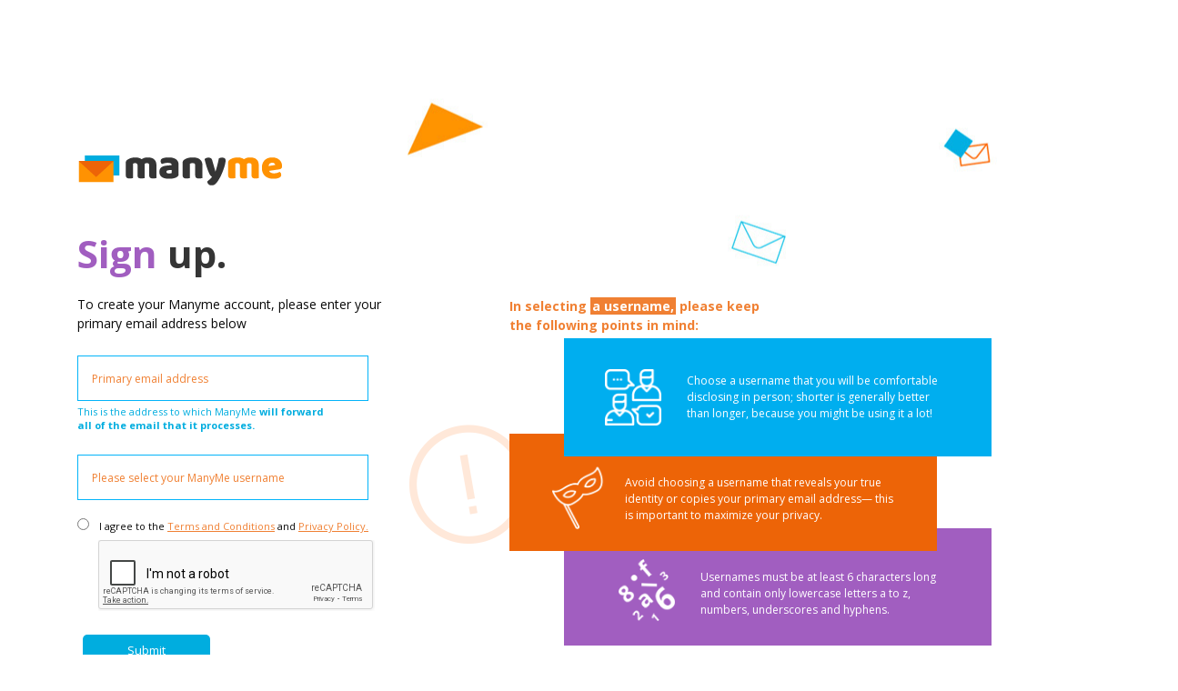

--- FILE ---
content_type: text/html; charset=utf-8
request_url: https://secure.manyme.com/signup/
body_size: 7320
content:
<!DOCTYPE html>
<html lang="en">
<head>

    
    <script>(function(w,d,s,l,i){w[l]=w[l]||[];w[l].push({'gtm.start':
    new Date().getTime(),event:'gtm.js'});var f=d.getElementsByTagName(s)[0],
    j=d.createElement(s),dl=l!='dataLayer'?'&l='+l:'';j.async=true;j.src=
    'https://www.googletagmanager.com/gtm.js?id='+i+dl;f.parentNode.insertBefore(j,f);
    })(window,document,'script','dataLayer','GTM-TBH7B9N');</script>
    

    <meta charset="UTF-8">
    <meta name="viewport" content="width=device-width, initial-scale=1.0">
    <meta http-equiv="X-UA-Compatible" content="ie=edge">
    <title>Sign Up For ManyMe</title>
    <link rel="stylesheet" href="https://maxcdn.bootstrapcdn.com/bootstrap/4.3.1/css/bootstrap.min.css">
    <script src="https://ajax.googleapis.com/ajax/libs/jquery/3.4.1/jquery.min.js"></script>
    <script src="https://cdnjs.cloudflare.com/ajax/libs/popper.js/1.14.7/umd/popper.min.js"></script>
    <script src="https://maxcdn.bootstrapcdn.com/bootstrap/4.3.1/js/bootstrap.min.js"></script>
    <link href="https://fonts.googleapis.com/css?family=Open+Sans:300,400,600,700,800&display=swap" rel="stylesheet">
    <link href="/static/css/styles-sign.css?2772c0bb3fcde2d4b43822a3cbd099895bf26b3f3d22ed78988702471a5e62a8" rel="stylesheet" type="text/css">
    <script src='https://www.google.com/recaptcha/api.js' async defer nonce="JHXqRxkpkSaF5hqiH9ai9g=="></script>

</head>
<body>

<noscript><iframe src="https://www.googletagmanager.com/ns.html?id=GTM-TBH7B9N" height="0" width="0" style="display:none;visibility:hidden"></iframe></noscript>



<div class="container-fluid signup" id="content-password">
	<div class="container">
		<div class="row">
			<div class="col-12 logo">
				<img src="/static/images/logo-manyme-dark.png?0be4a6ff28d7f96a54ea77b3b2e4e1724ec503f43c47ddf90937706abd537090" class="img-fluid manyme">
			</div>
			<div class="col-12 col-md-4 content-text">
				<h1 class="title"><span class="purple">Sign </span>up.</h1>
				<p class="mb-0">To create your Manyme account, please
								enter your primary email address below</p>

				<div id="flash-here"></div>

				<form class="form-username"
					  id="reg-form"
					  autocomplete="off"
					  action="/signup/"
					  method="post">

					<input type="email"
						   id="email-id"
						   name="email"
						   value=""
						   placeholder="Primary email address"
						   required> <br>

					<p class="text-blue sub-text">
						This is the address to which ManyMe <b>will forward<br>all of the email that it processes.</b>
					</p>

					<input type="text"
						   id="username-id"
						   name="username"
						   value=""
						   maxlength="32"
						   pattern="^[a-z0-9-_]&#43;$"
						   title="User names should contain only lowercase letters, numbers, underscores, and hyphens"
						   autocomplete="username"
						   autocapitalize="none"
						   placeholder="Please select your ManyMe username"
						   required> <br>

					<div class="content-blue d-md-none d-block">
						<p class="text text-white mb-0">Avoid choosing a user name that gives away your identity.</p>
					</div>

					<div class="content-warning d-md-none d-block">
						<img src="/static/images/warning.png?9c491bfba7bf1b281107b537bd767752d5f11e2b04de837496296ec80282163c" class="img-fluid warning">
						<div class="content-orange">
							<p class="text text-white mb-0 two">Don’t provide any hint to your primary email address.</p>
						</div>
					</div>
					<div class="content-purple d-md-none d-block">
						<p class="text text-white mb-0">Must be at least 6 characters long and contain only lowercase letters, numbers, underscores and hyphens.</p>
					</div>

					

					<label class="checkbox">
						<input type="radio"
							   name="agreeToTerms"
							   required>

						<span>
							I agree to the <a class="text-orange form-link" href="https://s3.amazonaws.com/resources.manyme.com/ManyMe+Terms+of+Service.pdf" target="_blank" title="Download the ManyMe Terms and Conditions (PDF)">Terms and Conditions</a> and <a class="text-orange form-link" href="https://s3.amazonaws.com/resources.manyme.com/ManyMe+Privacy+Policy.pdf" target="_blank" title="Download the ManyMe Privacy Policy (PDF)">Privacy Policy.</a>
						</span>

					</label>

					<input type="hidden"
						   name="US88aHzolgnWlL27W9zdICxkGbrBzGrXeqOy6Q"
						   value="mztj3jeW6SFUE6BjgNAvK/0mOWjHtML&#43;ja4mjpVaZ2k="
						   data-page-on="1769107177000">

					<input type="hidden"
						   id="offset-id"
						   name="offset"
						   value="">

					<input type="hidden"
						   id="lang-id"
						   name="lang"
						   value="">

					<div class="row space-below-sm" id="captcha-block">
						<div class="col space-below-xs">
							<div align="center" class="g-recaptcha" data-sitekey="6LeyHSsUAAAAAAv-Dz7iEww5maTcUEmEqUUnlJX0"></div>
						</div>
					</div>


					<button class="button">
						<div>Submit</div>
					</button>

				</form>
				<p class="sub">Already have an account? <a class="orange line" href="/">Log in</a></p>
				<p class="text-center sub two d-md-none d-block">Need help? Email us at <a class="orange nline" href="mailto:support.2026-01@manyme.com">support.2026-01@manyme.com</a></p>


			</div>
			<div class="col-md-7 offset-md-1 d-none d-md-block">
				<p class="text-orange"><b>In selecting <span class="text-white orange">a username,</span> please
										  keep the following points in mind:</b></p>
				<div class="content-blue">
					<img src="/static/images/dudesUsername.png?3130471cf2f7f8eee02889d95526f558725cf53e7b2e480a7c21603deb17f436" class="img-fluid vector vectorTam">
					<p class="text text-white mb-0">
						Choose a username that you will be comfortable
						disclosing in person; shorter is generally better than
						longer, because you might be using it a lot!
					</p>
				</div>
				<div class="content-warning">
					<img src="/static/images/warning.png?9c491bfba7bf1b281107b537bd767752d5f11e2b04de837496296ec80282163c" class="img-fluid warning">
					<div class="content-orange">
						<img src="/static/images/identity.png?dd6f9d55a0a99c5441fb982bf36ff0d612eb59fcc8caab6b84a706d0da0f8ffc" class="img-fluid vector vectorTam">
						<p class="text text-white mb-0 two">
							Avoid choosing a username that reveals your true
							identity or copies your primary email address&mdash;
							this is important to maximize your privacy.
						</p>
					</div>
				</div>
				<div class="content-purple">
					<img src="/static/images/vector-final.png?71c895b706e28f57a09133808ac9d1a0ad81fab775887d616d71f3f54d61875c" class="img-fluid vector vectorTam">
					<p class="text text-white mb-0">
						Usernames must be at least 6 characters long and contain
						only lowercase letters a to z, numbers, underscores and
						hyphens.
					</p>
				</div>
				<p class="text-orange two">
					<b>Your username and primary email address can't be changed,
					   so please choose them carefully!</b>
				</p>
				<p class="mb-0 text-center sub two">Need help? Email us at <a class="orange nline" href="mailto:support.2026-01@manyme.com">support.2026-01@manyme.com</a></p>
			</div>

		</div>
	</div>
</div>

    	&nbsp;
	<div class="row ">
		<div class="col-lg-12">
				
			<p class="text-black-50 text-monospace text-right small">&nbsp;</p>
		</div>
	</div>

    <script src="/static/js/manymeScript-pub.js?cde23a664594441abb74ed7c39c5f541f378394ce360cdca1e8f837fcc85b1b9"></script>
</body>
</html>


--- FILE ---
content_type: text/html; charset=utf-8
request_url: https://www.google.com/recaptcha/api2/anchor?ar=1&k=6LeyHSsUAAAAAAv-Dz7iEww5maTcUEmEqUUnlJX0&co=aHR0cHM6Ly9zZWN1cmUubWFueW1lLmNvbTo0NDM.&hl=en&v=PoyoqOPhxBO7pBk68S4YbpHZ&size=normal&anchor-ms=20000&execute-ms=30000&cb=xuseyywwmds4
body_size: 49334
content:
<!DOCTYPE HTML><html dir="ltr" lang="en"><head><meta http-equiv="Content-Type" content="text/html; charset=UTF-8">
<meta http-equiv="X-UA-Compatible" content="IE=edge">
<title>reCAPTCHA</title>
<style type="text/css">
/* cyrillic-ext */
@font-face {
  font-family: 'Roboto';
  font-style: normal;
  font-weight: 400;
  font-stretch: 100%;
  src: url(//fonts.gstatic.com/s/roboto/v48/KFO7CnqEu92Fr1ME7kSn66aGLdTylUAMa3GUBHMdazTgWw.woff2) format('woff2');
  unicode-range: U+0460-052F, U+1C80-1C8A, U+20B4, U+2DE0-2DFF, U+A640-A69F, U+FE2E-FE2F;
}
/* cyrillic */
@font-face {
  font-family: 'Roboto';
  font-style: normal;
  font-weight: 400;
  font-stretch: 100%;
  src: url(//fonts.gstatic.com/s/roboto/v48/KFO7CnqEu92Fr1ME7kSn66aGLdTylUAMa3iUBHMdazTgWw.woff2) format('woff2');
  unicode-range: U+0301, U+0400-045F, U+0490-0491, U+04B0-04B1, U+2116;
}
/* greek-ext */
@font-face {
  font-family: 'Roboto';
  font-style: normal;
  font-weight: 400;
  font-stretch: 100%;
  src: url(//fonts.gstatic.com/s/roboto/v48/KFO7CnqEu92Fr1ME7kSn66aGLdTylUAMa3CUBHMdazTgWw.woff2) format('woff2');
  unicode-range: U+1F00-1FFF;
}
/* greek */
@font-face {
  font-family: 'Roboto';
  font-style: normal;
  font-weight: 400;
  font-stretch: 100%;
  src: url(//fonts.gstatic.com/s/roboto/v48/KFO7CnqEu92Fr1ME7kSn66aGLdTylUAMa3-UBHMdazTgWw.woff2) format('woff2');
  unicode-range: U+0370-0377, U+037A-037F, U+0384-038A, U+038C, U+038E-03A1, U+03A3-03FF;
}
/* math */
@font-face {
  font-family: 'Roboto';
  font-style: normal;
  font-weight: 400;
  font-stretch: 100%;
  src: url(//fonts.gstatic.com/s/roboto/v48/KFO7CnqEu92Fr1ME7kSn66aGLdTylUAMawCUBHMdazTgWw.woff2) format('woff2');
  unicode-range: U+0302-0303, U+0305, U+0307-0308, U+0310, U+0312, U+0315, U+031A, U+0326-0327, U+032C, U+032F-0330, U+0332-0333, U+0338, U+033A, U+0346, U+034D, U+0391-03A1, U+03A3-03A9, U+03B1-03C9, U+03D1, U+03D5-03D6, U+03F0-03F1, U+03F4-03F5, U+2016-2017, U+2034-2038, U+203C, U+2040, U+2043, U+2047, U+2050, U+2057, U+205F, U+2070-2071, U+2074-208E, U+2090-209C, U+20D0-20DC, U+20E1, U+20E5-20EF, U+2100-2112, U+2114-2115, U+2117-2121, U+2123-214F, U+2190, U+2192, U+2194-21AE, U+21B0-21E5, U+21F1-21F2, U+21F4-2211, U+2213-2214, U+2216-22FF, U+2308-230B, U+2310, U+2319, U+231C-2321, U+2336-237A, U+237C, U+2395, U+239B-23B7, U+23D0, U+23DC-23E1, U+2474-2475, U+25AF, U+25B3, U+25B7, U+25BD, U+25C1, U+25CA, U+25CC, U+25FB, U+266D-266F, U+27C0-27FF, U+2900-2AFF, U+2B0E-2B11, U+2B30-2B4C, U+2BFE, U+3030, U+FF5B, U+FF5D, U+1D400-1D7FF, U+1EE00-1EEFF;
}
/* symbols */
@font-face {
  font-family: 'Roboto';
  font-style: normal;
  font-weight: 400;
  font-stretch: 100%;
  src: url(//fonts.gstatic.com/s/roboto/v48/KFO7CnqEu92Fr1ME7kSn66aGLdTylUAMaxKUBHMdazTgWw.woff2) format('woff2');
  unicode-range: U+0001-000C, U+000E-001F, U+007F-009F, U+20DD-20E0, U+20E2-20E4, U+2150-218F, U+2190, U+2192, U+2194-2199, U+21AF, U+21E6-21F0, U+21F3, U+2218-2219, U+2299, U+22C4-22C6, U+2300-243F, U+2440-244A, U+2460-24FF, U+25A0-27BF, U+2800-28FF, U+2921-2922, U+2981, U+29BF, U+29EB, U+2B00-2BFF, U+4DC0-4DFF, U+FFF9-FFFB, U+10140-1018E, U+10190-1019C, U+101A0, U+101D0-101FD, U+102E0-102FB, U+10E60-10E7E, U+1D2C0-1D2D3, U+1D2E0-1D37F, U+1F000-1F0FF, U+1F100-1F1AD, U+1F1E6-1F1FF, U+1F30D-1F30F, U+1F315, U+1F31C, U+1F31E, U+1F320-1F32C, U+1F336, U+1F378, U+1F37D, U+1F382, U+1F393-1F39F, U+1F3A7-1F3A8, U+1F3AC-1F3AF, U+1F3C2, U+1F3C4-1F3C6, U+1F3CA-1F3CE, U+1F3D4-1F3E0, U+1F3ED, U+1F3F1-1F3F3, U+1F3F5-1F3F7, U+1F408, U+1F415, U+1F41F, U+1F426, U+1F43F, U+1F441-1F442, U+1F444, U+1F446-1F449, U+1F44C-1F44E, U+1F453, U+1F46A, U+1F47D, U+1F4A3, U+1F4B0, U+1F4B3, U+1F4B9, U+1F4BB, U+1F4BF, U+1F4C8-1F4CB, U+1F4D6, U+1F4DA, U+1F4DF, U+1F4E3-1F4E6, U+1F4EA-1F4ED, U+1F4F7, U+1F4F9-1F4FB, U+1F4FD-1F4FE, U+1F503, U+1F507-1F50B, U+1F50D, U+1F512-1F513, U+1F53E-1F54A, U+1F54F-1F5FA, U+1F610, U+1F650-1F67F, U+1F687, U+1F68D, U+1F691, U+1F694, U+1F698, U+1F6AD, U+1F6B2, U+1F6B9-1F6BA, U+1F6BC, U+1F6C6-1F6CF, U+1F6D3-1F6D7, U+1F6E0-1F6EA, U+1F6F0-1F6F3, U+1F6F7-1F6FC, U+1F700-1F7FF, U+1F800-1F80B, U+1F810-1F847, U+1F850-1F859, U+1F860-1F887, U+1F890-1F8AD, U+1F8B0-1F8BB, U+1F8C0-1F8C1, U+1F900-1F90B, U+1F93B, U+1F946, U+1F984, U+1F996, U+1F9E9, U+1FA00-1FA6F, U+1FA70-1FA7C, U+1FA80-1FA89, U+1FA8F-1FAC6, U+1FACE-1FADC, U+1FADF-1FAE9, U+1FAF0-1FAF8, U+1FB00-1FBFF;
}
/* vietnamese */
@font-face {
  font-family: 'Roboto';
  font-style: normal;
  font-weight: 400;
  font-stretch: 100%;
  src: url(//fonts.gstatic.com/s/roboto/v48/KFO7CnqEu92Fr1ME7kSn66aGLdTylUAMa3OUBHMdazTgWw.woff2) format('woff2');
  unicode-range: U+0102-0103, U+0110-0111, U+0128-0129, U+0168-0169, U+01A0-01A1, U+01AF-01B0, U+0300-0301, U+0303-0304, U+0308-0309, U+0323, U+0329, U+1EA0-1EF9, U+20AB;
}
/* latin-ext */
@font-face {
  font-family: 'Roboto';
  font-style: normal;
  font-weight: 400;
  font-stretch: 100%;
  src: url(//fonts.gstatic.com/s/roboto/v48/KFO7CnqEu92Fr1ME7kSn66aGLdTylUAMa3KUBHMdazTgWw.woff2) format('woff2');
  unicode-range: U+0100-02BA, U+02BD-02C5, U+02C7-02CC, U+02CE-02D7, U+02DD-02FF, U+0304, U+0308, U+0329, U+1D00-1DBF, U+1E00-1E9F, U+1EF2-1EFF, U+2020, U+20A0-20AB, U+20AD-20C0, U+2113, U+2C60-2C7F, U+A720-A7FF;
}
/* latin */
@font-face {
  font-family: 'Roboto';
  font-style: normal;
  font-weight: 400;
  font-stretch: 100%;
  src: url(//fonts.gstatic.com/s/roboto/v48/KFO7CnqEu92Fr1ME7kSn66aGLdTylUAMa3yUBHMdazQ.woff2) format('woff2');
  unicode-range: U+0000-00FF, U+0131, U+0152-0153, U+02BB-02BC, U+02C6, U+02DA, U+02DC, U+0304, U+0308, U+0329, U+2000-206F, U+20AC, U+2122, U+2191, U+2193, U+2212, U+2215, U+FEFF, U+FFFD;
}
/* cyrillic-ext */
@font-face {
  font-family: 'Roboto';
  font-style: normal;
  font-weight: 500;
  font-stretch: 100%;
  src: url(//fonts.gstatic.com/s/roboto/v48/KFO7CnqEu92Fr1ME7kSn66aGLdTylUAMa3GUBHMdazTgWw.woff2) format('woff2');
  unicode-range: U+0460-052F, U+1C80-1C8A, U+20B4, U+2DE0-2DFF, U+A640-A69F, U+FE2E-FE2F;
}
/* cyrillic */
@font-face {
  font-family: 'Roboto';
  font-style: normal;
  font-weight: 500;
  font-stretch: 100%;
  src: url(//fonts.gstatic.com/s/roboto/v48/KFO7CnqEu92Fr1ME7kSn66aGLdTylUAMa3iUBHMdazTgWw.woff2) format('woff2');
  unicode-range: U+0301, U+0400-045F, U+0490-0491, U+04B0-04B1, U+2116;
}
/* greek-ext */
@font-face {
  font-family: 'Roboto';
  font-style: normal;
  font-weight: 500;
  font-stretch: 100%;
  src: url(//fonts.gstatic.com/s/roboto/v48/KFO7CnqEu92Fr1ME7kSn66aGLdTylUAMa3CUBHMdazTgWw.woff2) format('woff2');
  unicode-range: U+1F00-1FFF;
}
/* greek */
@font-face {
  font-family: 'Roboto';
  font-style: normal;
  font-weight: 500;
  font-stretch: 100%;
  src: url(//fonts.gstatic.com/s/roboto/v48/KFO7CnqEu92Fr1ME7kSn66aGLdTylUAMa3-UBHMdazTgWw.woff2) format('woff2');
  unicode-range: U+0370-0377, U+037A-037F, U+0384-038A, U+038C, U+038E-03A1, U+03A3-03FF;
}
/* math */
@font-face {
  font-family: 'Roboto';
  font-style: normal;
  font-weight: 500;
  font-stretch: 100%;
  src: url(//fonts.gstatic.com/s/roboto/v48/KFO7CnqEu92Fr1ME7kSn66aGLdTylUAMawCUBHMdazTgWw.woff2) format('woff2');
  unicode-range: U+0302-0303, U+0305, U+0307-0308, U+0310, U+0312, U+0315, U+031A, U+0326-0327, U+032C, U+032F-0330, U+0332-0333, U+0338, U+033A, U+0346, U+034D, U+0391-03A1, U+03A3-03A9, U+03B1-03C9, U+03D1, U+03D5-03D6, U+03F0-03F1, U+03F4-03F5, U+2016-2017, U+2034-2038, U+203C, U+2040, U+2043, U+2047, U+2050, U+2057, U+205F, U+2070-2071, U+2074-208E, U+2090-209C, U+20D0-20DC, U+20E1, U+20E5-20EF, U+2100-2112, U+2114-2115, U+2117-2121, U+2123-214F, U+2190, U+2192, U+2194-21AE, U+21B0-21E5, U+21F1-21F2, U+21F4-2211, U+2213-2214, U+2216-22FF, U+2308-230B, U+2310, U+2319, U+231C-2321, U+2336-237A, U+237C, U+2395, U+239B-23B7, U+23D0, U+23DC-23E1, U+2474-2475, U+25AF, U+25B3, U+25B7, U+25BD, U+25C1, U+25CA, U+25CC, U+25FB, U+266D-266F, U+27C0-27FF, U+2900-2AFF, U+2B0E-2B11, U+2B30-2B4C, U+2BFE, U+3030, U+FF5B, U+FF5D, U+1D400-1D7FF, U+1EE00-1EEFF;
}
/* symbols */
@font-face {
  font-family: 'Roboto';
  font-style: normal;
  font-weight: 500;
  font-stretch: 100%;
  src: url(//fonts.gstatic.com/s/roboto/v48/KFO7CnqEu92Fr1ME7kSn66aGLdTylUAMaxKUBHMdazTgWw.woff2) format('woff2');
  unicode-range: U+0001-000C, U+000E-001F, U+007F-009F, U+20DD-20E0, U+20E2-20E4, U+2150-218F, U+2190, U+2192, U+2194-2199, U+21AF, U+21E6-21F0, U+21F3, U+2218-2219, U+2299, U+22C4-22C6, U+2300-243F, U+2440-244A, U+2460-24FF, U+25A0-27BF, U+2800-28FF, U+2921-2922, U+2981, U+29BF, U+29EB, U+2B00-2BFF, U+4DC0-4DFF, U+FFF9-FFFB, U+10140-1018E, U+10190-1019C, U+101A0, U+101D0-101FD, U+102E0-102FB, U+10E60-10E7E, U+1D2C0-1D2D3, U+1D2E0-1D37F, U+1F000-1F0FF, U+1F100-1F1AD, U+1F1E6-1F1FF, U+1F30D-1F30F, U+1F315, U+1F31C, U+1F31E, U+1F320-1F32C, U+1F336, U+1F378, U+1F37D, U+1F382, U+1F393-1F39F, U+1F3A7-1F3A8, U+1F3AC-1F3AF, U+1F3C2, U+1F3C4-1F3C6, U+1F3CA-1F3CE, U+1F3D4-1F3E0, U+1F3ED, U+1F3F1-1F3F3, U+1F3F5-1F3F7, U+1F408, U+1F415, U+1F41F, U+1F426, U+1F43F, U+1F441-1F442, U+1F444, U+1F446-1F449, U+1F44C-1F44E, U+1F453, U+1F46A, U+1F47D, U+1F4A3, U+1F4B0, U+1F4B3, U+1F4B9, U+1F4BB, U+1F4BF, U+1F4C8-1F4CB, U+1F4D6, U+1F4DA, U+1F4DF, U+1F4E3-1F4E6, U+1F4EA-1F4ED, U+1F4F7, U+1F4F9-1F4FB, U+1F4FD-1F4FE, U+1F503, U+1F507-1F50B, U+1F50D, U+1F512-1F513, U+1F53E-1F54A, U+1F54F-1F5FA, U+1F610, U+1F650-1F67F, U+1F687, U+1F68D, U+1F691, U+1F694, U+1F698, U+1F6AD, U+1F6B2, U+1F6B9-1F6BA, U+1F6BC, U+1F6C6-1F6CF, U+1F6D3-1F6D7, U+1F6E0-1F6EA, U+1F6F0-1F6F3, U+1F6F7-1F6FC, U+1F700-1F7FF, U+1F800-1F80B, U+1F810-1F847, U+1F850-1F859, U+1F860-1F887, U+1F890-1F8AD, U+1F8B0-1F8BB, U+1F8C0-1F8C1, U+1F900-1F90B, U+1F93B, U+1F946, U+1F984, U+1F996, U+1F9E9, U+1FA00-1FA6F, U+1FA70-1FA7C, U+1FA80-1FA89, U+1FA8F-1FAC6, U+1FACE-1FADC, U+1FADF-1FAE9, U+1FAF0-1FAF8, U+1FB00-1FBFF;
}
/* vietnamese */
@font-face {
  font-family: 'Roboto';
  font-style: normal;
  font-weight: 500;
  font-stretch: 100%;
  src: url(//fonts.gstatic.com/s/roboto/v48/KFO7CnqEu92Fr1ME7kSn66aGLdTylUAMa3OUBHMdazTgWw.woff2) format('woff2');
  unicode-range: U+0102-0103, U+0110-0111, U+0128-0129, U+0168-0169, U+01A0-01A1, U+01AF-01B0, U+0300-0301, U+0303-0304, U+0308-0309, U+0323, U+0329, U+1EA0-1EF9, U+20AB;
}
/* latin-ext */
@font-face {
  font-family: 'Roboto';
  font-style: normal;
  font-weight: 500;
  font-stretch: 100%;
  src: url(//fonts.gstatic.com/s/roboto/v48/KFO7CnqEu92Fr1ME7kSn66aGLdTylUAMa3KUBHMdazTgWw.woff2) format('woff2');
  unicode-range: U+0100-02BA, U+02BD-02C5, U+02C7-02CC, U+02CE-02D7, U+02DD-02FF, U+0304, U+0308, U+0329, U+1D00-1DBF, U+1E00-1E9F, U+1EF2-1EFF, U+2020, U+20A0-20AB, U+20AD-20C0, U+2113, U+2C60-2C7F, U+A720-A7FF;
}
/* latin */
@font-face {
  font-family: 'Roboto';
  font-style: normal;
  font-weight: 500;
  font-stretch: 100%;
  src: url(//fonts.gstatic.com/s/roboto/v48/KFO7CnqEu92Fr1ME7kSn66aGLdTylUAMa3yUBHMdazQ.woff2) format('woff2');
  unicode-range: U+0000-00FF, U+0131, U+0152-0153, U+02BB-02BC, U+02C6, U+02DA, U+02DC, U+0304, U+0308, U+0329, U+2000-206F, U+20AC, U+2122, U+2191, U+2193, U+2212, U+2215, U+FEFF, U+FFFD;
}
/* cyrillic-ext */
@font-face {
  font-family: 'Roboto';
  font-style: normal;
  font-weight: 900;
  font-stretch: 100%;
  src: url(//fonts.gstatic.com/s/roboto/v48/KFO7CnqEu92Fr1ME7kSn66aGLdTylUAMa3GUBHMdazTgWw.woff2) format('woff2');
  unicode-range: U+0460-052F, U+1C80-1C8A, U+20B4, U+2DE0-2DFF, U+A640-A69F, U+FE2E-FE2F;
}
/* cyrillic */
@font-face {
  font-family: 'Roboto';
  font-style: normal;
  font-weight: 900;
  font-stretch: 100%;
  src: url(//fonts.gstatic.com/s/roboto/v48/KFO7CnqEu92Fr1ME7kSn66aGLdTylUAMa3iUBHMdazTgWw.woff2) format('woff2');
  unicode-range: U+0301, U+0400-045F, U+0490-0491, U+04B0-04B1, U+2116;
}
/* greek-ext */
@font-face {
  font-family: 'Roboto';
  font-style: normal;
  font-weight: 900;
  font-stretch: 100%;
  src: url(//fonts.gstatic.com/s/roboto/v48/KFO7CnqEu92Fr1ME7kSn66aGLdTylUAMa3CUBHMdazTgWw.woff2) format('woff2');
  unicode-range: U+1F00-1FFF;
}
/* greek */
@font-face {
  font-family: 'Roboto';
  font-style: normal;
  font-weight: 900;
  font-stretch: 100%;
  src: url(//fonts.gstatic.com/s/roboto/v48/KFO7CnqEu92Fr1ME7kSn66aGLdTylUAMa3-UBHMdazTgWw.woff2) format('woff2');
  unicode-range: U+0370-0377, U+037A-037F, U+0384-038A, U+038C, U+038E-03A1, U+03A3-03FF;
}
/* math */
@font-face {
  font-family: 'Roboto';
  font-style: normal;
  font-weight: 900;
  font-stretch: 100%;
  src: url(//fonts.gstatic.com/s/roboto/v48/KFO7CnqEu92Fr1ME7kSn66aGLdTylUAMawCUBHMdazTgWw.woff2) format('woff2');
  unicode-range: U+0302-0303, U+0305, U+0307-0308, U+0310, U+0312, U+0315, U+031A, U+0326-0327, U+032C, U+032F-0330, U+0332-0333, U+0338, U+033A, U+0346, U+034D, U+0391-03A1, U+03A3-03A9, U+03B1-03C9, U+03D1, U+03D5-03D6, U+03F0-03F1, U+03F4-03F5, U+2016-2017, U+2034-2038, U+203C, U+2040, U+2043, U+2047, U+2050, U+2057, U+205F, U+2070-2071, U+2074-208E, U+2090-209C, U+20D0-20DC, U+20E1, U+20E5-20EF, U+2100-2112, U+2114-2115, U+2117-2121, U+2123-214F, U+2190, U+2192, U+2194-21AE, U+21B0-21E5, U+21F1-21F2, U+21F4-2211, U+2213-2214, U+2216-22FF, U+2308-230B, U+2310, U+2319, U+231C-2321, U+2336-237A, U+237C, U+2395, U+239B-23B7, U+23D0, U+23DC-23E1, U+2474-2475, U+25AF, U+25B3, U+25B7, U+25BD, U+25C1, U+25CA, U+25CC, U+25FB, U+266D-266F, U+27C0-27FF, U+2900-2AFF, U+2B0E-2B11, U+2B30-2B4C, U+2BFE, U+3030, U+FF5B, U+FF5D, U+1D400-1D7FF, U+1EE00-1EEFF;
}
/* symbols */
@font-face {
  font-family: 'Roboto';
  font-style: normal;
  font-weight: 900;
  font-stretch: 100%;
  src: url(//fonts.gstatic.com/s/roboto/v48/KFO7CnqEu92Fr1ME7kSn66aGLdTylUAMaxKUBHMdazTgWw.woff2) format('woff2');
  unicode-range: U+0001-000C, U+000E-001F, U+007F-009F, U+20DD-20E0, U+20E2-20E4, U+2150-218F, U+2190, U+2192, U+2194-2199, U+21AF, U+21E6-21F0, U+21F3, U+2218-2219, U+2299, U+22C4-22C6, U+2300-243F, U+2440-244A, U+2460-24FF, U+25A0-27BF, U+2800-28FF, U+2921-2922, U+2981, U+29BF, U+29EB, U+2B00-2BFF, U+4DC0-4DFF, U+FFF9-FFFB, U+10140-1018E, U+10190-1019C, U+101A0, U+101D0-101FD, U+102E0-102FB, U+10E60-10E7E, U+1D2C0-1D2D3, U+1D2E0-1D37F, U+1F000-1F0FF, U+1F100-1F1AD, U+1F1E6-1F1FF, U+1F30D-1F30F, U+1F315, U+1F31C, U+1F31E, U+1F320-1F32C, U+1F336, U+1F378, U+1F37D, U+1F382, U+1F393-1F39F, U+1F3A7-1F3A8, U+1F3AC-1F3AF, U+1F3C2, U+1F3C4-1F3C6, U+1F3CA-1F3CE, U+1F3D4-1F3E0, U+1F3ED, U+1F3F1-1F3F3, U+1F3F5-1F3F7, U+1F408, U+1F415, U+1F41F, U+1F426, U+1F43F, U+1F441-1F442, U+1F444, U+1F446-1F449, U+1F44C-1F44E, U+1F453, U+1F46A, U+1F47D, U+1F4A3, U+1F4B0, U+1F4B3, U+1F4B9, U+1F4BB, U+1F4BF, U+1F4C8-1F4CB, U+1F4D6, U+1F4DA, U+1F4DF, U+1F4E3-1F4E6, U+1F4EA-1F4ED, U+1F4F7, U+1F4F9-1F4FB, U+1F4FD-1F4FE, U+1F503, U+1F507-1F50B, U+1F50D, U+1F512-1F513, U+1F53E-1F54A, U+1F54F-1F5FA, U+1F610, U+1F650-1F67F, U+1F687, U+1F68D, U+1F691, U+1F694, U+1F698, U+1F6AD, U+1F6B2, U+1F6B9-1F6BA, U+1F6BC, U+1F6C6-1F6CF, U+1F6D3-1F6D7, U+1F6E0-1F6EA, U+1F6F0-1F6F3, U+1F6F7-1F6FC, U+1F700-1F7FF, U+1F800-1F80B, U+1F810-1F847, U+1F850-1F859, U+1F860-1F887, U+1F890-1F8AD, U+1F8B0-1F8BB, U+1F8C0-1F8C1, U+1F900-1F90B, U+1F93B, U+1F946, U+1F984, U+1F996, U+1F9E9, U+1FA00-1FA6F, U+1FA70-1FA7C, U+1FA80-1FA89, U+1FA8F-1FAC6, U+1FACE-1FADC, U+1FADF-1FAE9, U+1FAF0-1FAF8, U+1FB00-1FBFF;
}
/* vietnamese */
@font-face {
  font-family: 'Roboto';
  font-style: normal;
  font-weight: 900;
  font-stretch: 100%;
  src: url(//fonts.gstatic.com/s/roboto/v48/KFO7CnqEu92Fr1ME7kSn66aGLdTylUAMa3OUBHMdazTgWw.woff2) format('woff2');
  unicode-range: U+0102-0103, U+0110-0111, U+0128-0129, U+0168-0169, U+01A0-01A1, U+01AF-01B0, U+0300-0301, U+0303-0304, U+0308-0309, U+0323, U+0329, U+1EA0-1EF9, U+20AB;
}
/* latin-ext */
@font-face {
  font-family: 'Roboto';
  font-style: normal;
  font-weight: 900;
  font-stretch: 100%;
  src: url(//fonts.gstatic.com/s/roboto/v48/KFO7CnqEu92Fr1ME7kSn66aGLdTylUAMa3KUBHMdazTgWw.woff2) format('woff2');
  unicode-range: U+0100-02BA, U+02BD-02C5, U+02C7-02CC, U+02CE-02D7, U+02DD-02FF, U+0304, U+0308, U+0329, U+1D00-1DBF, U+1E00-1E9F, U+1EF2-1EFF, U+2020, U+20A0-20AB, U+20AD-20C0, U+2113, U+2C60-2C7F, U+A720-A7FF;
}
/* latin */
@font-face {
  font-family: 'Roboto';
  font-style: normal;
  font-weight: 900;
  font-stretch: 100%;
  src: url(//fonts.gstatic.com/s/roboto/v48/KFO7CnqEu92Fr1ME7kSn66aGLdTylUAMa3yUBHMdazQ.woff2) format('woff2');
  unicode-range: U+0000-00FF, U+0131, U+0152-0153, U+02BB-02BC, U+02C6, U+02DA, U+02DC, U+0304, U+0308, U+0329, U+2000-206F, U+20AC, U+2122, U+2191, U+2193, U+2212, U+2215, U+FEFF, U+FFFD;
}

</style>
<link rel="stylesheet" type="text/css" href="https://www.gstatic.com/recaptcha/releases/PoyoqOPhxBO7pBk68S4YbpHZ/styles__ltr.css">
<script nonce="ge4v_5OJpFMbb9bPGslTBg" type="text/javascript">window['__recaptcha_api'] = 'https://www.google.com/recaptcha/api2/';</script>
<script type="text/javascript" src="https://www.gstatic.com/recaptcha/releases/PoyoqOPhxBO7pBk68S4YbpHZ/recaptcha__en.js" nonce="ge4v_5OJpFMbb9bPGslTBg">
      
    </script></head>
<body><div id="rc-anchor-alert" class="rc-anchor-alert"></div>
<input type="hidden" id="recaptcha-token" value="[base64]">
<script type="text/javascript" nonce="ge4v_5OJpFMbb9bPGslTBg">
      recaptcha.anchor.Main.init("[\x22ainput\x22,[\x22bgdata\x22,\x22\x22,\[base64]/[base64]/[base64]/[base64]/[base64]/[base64]/KGcoTywyNTMsTy5PKSxVRyhPLEMpKTpnKE8sMjUzLEMpLE8pKSxsKSksTykpfSxieT1mdW5jdGlvbihDLE8sdSxsKXtmb3IobD0odT1SKEMpLDApO08+MDtPLS0pbD1sPDw4fFooQyk7ZyhDLHUsbCl9LFVHPWZ1bmN0aW9uKEMsTyl7Qy5pLmxlbmd0aD4xMDQ/[base64]/[base64]/[base64]/[base64]/[base64]/[base64]/[base64]\\u003d\x22,\[base64]\\u003d\\u003d\x22,\x22w5nCssO0MsKjUMO1w65BwpzDtsKbw73DpUQQMMOmwrpKwoHDkEEkw7jDvyLCusKgwoAkwp/[base64]/CgWHDosOAX3pIw595c2p+w7jDm8Oaw7A9wpM6w5dfwq7DlhUNeHLCnFUvTMKTB8Kzwp/DiiPCkz7CnzovdsK4wr15BT3CisOUwqHClzbCmcOvw6PDiUlPADjDliXDjMK3wrNEw5/[base64]/w6Mvwrpvw4JUwrhgwoPDkcOdw4HDnX1WWcK/GMKLw51CwrPCpsKgw5w/YD1Rw5/Dplh9IxTCnGs0KsKYw6sEwpHCmRpPwovDvCXDqsOoworDr8Ozw5PCoMK7wrlaXMKrEAvCtsOCPcKNZcKMwoIHw5DDkEgKwrbDgXlgw5/[base64]/[base64]/[base64]/CtsKWNMKRWHVAUMOAwotNVcKvecKXw60MMg9SVcONKsKhwqYsPcOfb8OFw4hIw4XDnBzDnMOUw5LCpWfCp8O/KnXCr8KKJMKcLMKow7/[base64]/wrbDuMKNcyfDlU9QeDnCgnfClAcodQMCwpEPw7DDicOXwpgaCcK5HHcjDcOEBcOtdsKkwqY/w4txXsKAMwdEw4bCn8Obwo/CoWpYRj7CjFgoecKlLFrDjHvDuyfDu8K6a8OJwozCiMORVcK8bR/CisKVwp9RwqpLfsKkwr3CuxnDrMOjMxZDwqkOwrXClh3DsQPCvjICwqUUOhPCk8OowoLDr8KMbcO5wqXCkAnDlzJRTgTCuTATakVcwqnCoMOYNsKcw5ADw5HCrCTCtsKbMl/CtMOswpbDjBt0w6h7w7DCtDLCk8KSwrQlwr1xVRzDsXTCpcKnw6Rjw7/ChcKxw73CgMKVI1sdwrbDsEFKCl/DusKAGMO4JsKcwrd9bsKBCcKdwokLMX1fEC1vwqjDlFPCg3w6KcO3QH/Dq8KjAHbCgsKTG8OMw6FVLE/[base64]/DvjwXMcOULXjDoMK1w60rwqxgwr/DvjNmw4LDnMONw5XDkmZIwpHDpsOiKk1qwrzCk8Kle8Khwoh6XUBVw44EwobDuU1AwpfCjiV3ahzDngnCvwnDqsKnJcKvwrsYeQLCizXDjy3CrTfDnHEOwoFawqZmw7/CgAzDhRHCj8OWWULCkkXDv8KeMcKiEyFsOUvDqVccwqfCkMK7w7rCkMOOwqbDhRPCgnDDonrDjR/DrsKPQsK6wrYWwqlBWTl3wqLCplpbw4AOIkJEw6JCGsKRGjLCiWhiwpsrXMKHIcKPwoA/w6LCvMOuWsKscsOuG0dpw4LDlMKZGl0ZQ8ODwrRtwo3CvHPDiW/CpMKHwo0RfipXZmwuwqlbw515w5FHw7pZPGICDGzCrC0Gwq5EwqJGw7jCusO5w6TDhirCp8KbTxfDrg3DscK1wqlNwo8TYT3CsMKCFEZVXFhGKgTDnWZEw4nDgcO/G8OyVcKcazkrw4kHwpfDpsO0wpVpFMOowpB2JsOzw4kBwpQIGmsRw6jCosOUwp/Cq8KmccORw5ZJwrXDosO8wpl6woM9worDu1IPTzDDlcOeecKOw4FfZsOvUcKTRg/DgcKuEUg6wpnCvMKXacKFMm/Dgh/CgcKiZ8KaJMOrdsOtwrgIw57Dk2Vxw799fMO/w5vDo8OQXgoaw6TDlcO4IsKyQmgBwrVUccOowol6JsKXEsKcw6MKw4LCgSc/EsK1JsO4EUbDiMOybcOVw6DCiQURNHdpAkAgAwwzw5fDlh1kLMOnw7TDj8OEw6vDisOVIcOEwrrDrsOww7zDoAh8VcO4cSDDqcO0w44Cw4zDucOoesKsOAPDgSnCuG1hw43Dl8Kdw4ZnHkMPDMOLF2jCl8O3w7vDoCU2JMOOETzCgS57w6fDh8KCQS/Duy1iw4bCikHCsDNROU/DkE4IAV9QO8Kkw7DDtg/[base64]/Cu8KiEMKhfyY2c8Kvwp4BfFpZRD/DvsOGw4sww53DgBvDoS4Yd38kwohfwrbDtsOVwq8IwqHCsz/ChcO/KMOFw7TDu8OzWB7DmBXDusOiwoQoaRYWw4Miwrtuw5/CkmPDnCEyAsOFRC5MwoHDmjPCuMOHd8KjAMOZRsK4w4nCp8Kaw7xPPRxdw6fDksOmw4zDkcKFw7BzP8Kyd8OPw5RJwoPDmWbDocKdw5jDnXvDr10lBQfDscK3w5cCw43DpWzCksOUd8KkFcKjw5XCtcOiw4JzwrHCvC/DqsKDw7/ClkvCpsOlLMO5K8Osag7Cl8KBcsKSJkd+wpZow73DsFLDv8OYw4MKwpIQXW9aw7rDpcOQw4fDrcOowoPDssKPw68nwqhTPcKAYsOgw5/CkMK/w5/DusKLwqUNw5PChwNVYnMBWsO1w58Rw6nCrTbDklTDvcKYwrrDtAnCusOrwrB6w6bDhEPDhDkXw75gWsKHVsKVWW/DjcKuwrUwCMKRTTkrcMKHwro1w4jCm3TDrcO4w78ONlIpw4dpFjEXw5sIZ8OaLDDDisKLUjHDg8K6HcOsOBfClVzCrcO/[base64]/Q1nDoAFcw4jChxbDqQdGYcKZw7UZwrLDosKMX8OKKCHDucOEXcKjDMKsw4vCtcKnKClte8OOw43CvXXCrHwCwoUHSsK/wrPDtMOvBikPd8OewrnDgU4UDMOww4nCj2XDmsOcw7dufHBlwrzDlH/Cr8KTw6UEwpXDocK0wojCk10YZDXCh8OKCcOZwoPCtMOww7gvw5zCscOtE3zDkMOwcDjCksK7TAPClx7CncOgdxnCoRnDvMOTw4t7EMK0S8OHN8O1Gl7Dn8KJa8OwGsK2X8K5w6nClsKociwsw6DCgcKeIXDChMO+PcKfJcOLwpZlwrhgcMK/w47DocO2JMOTPjDDmmnCvcOswrkmwplHw7Fbw4nCq0LDk3bChAHChBvDrsO+BMOfwobCusOIwq7CgMOEw7XDjhEXL8OrJCzDmiFqw73CslIKwqdYYQ7CmR7Cn3XDusOMe8OGKcOHZcO8ZjR/EFYJwp9VK8Kww4/Cj1cow7Iiw4LDhcKSZsK5w4tUw7HDmxzCkiRZK1/DjGPChxgTw5Nuw4R4RH/CgMOWw5rCpMOJw5QDw5TCo8OQw4JgwpAZQ8OSAsOQO8KhYsOTw5nChsOLwojClMKxOR02Mncjw6DDlsO2Vk/Ci0k4LMO+NMKkw7rDssOUQcOwSsOtw5XDtMOAwofCjMO4YSMMwrtiwq9Aa8OKAsOzasOow61uD8KYI2fCo3PDnsKOwpYwXgPClwDDgMOFPMOuXcKnMsOIw4QACMKlM2ohdQLDgl/DscKkw4RVFn3DoDZuVSdidh8FCMORwqXCsMOEfMOCY3EYN2nCqsOBa8OcRsKgw6ccf8Ocwrh/B8KCw4Q0LyMkMnomcHo0ZMOUH3PDrG3CgRc8w4l/woLDl8OaS0cNw6YZfMKXwrfDkMK9wrHCocKGwqvDpcO0AsO1wrwYwoDCpGjDmcKHccOwYsOkFCLDlFFDw50/csOOwonDjVNAw7o7UsKdURvDt8K0w6FDwrDCsXUHw6XDpAd/[base64]/CsMO2PhPCml5idcKTeiPDpElSN0pFb8ODIVgzQEjDmhXDpEnDucKvw6fDnMOQXcOtCV/DhMKrRmhYH8KXw4lSBxrDqnJJBsKkw6fCpMOJScOxworCjFLDu8Oaw6Y9wq/DiSXDj8Kzw6xvwq0pwq/Dj8KxO8Ksw5Bkw7jCiVrCs0Fqw4/CgAjCpgfDiMOnIsOMUsOyHX5MwptpwpkAwp7DiDEcWAR7w6tgMsKKfUIMw7jDpj0eISfDrMOTY8OuwrVKw7XChcOLdsOdw4nCrcKTbBPDksOSbsO3wqbDt3xVwos7w57DtsKRS1QIwoPDlTsPw53Dok7ChmQWS3PCucKPw7HCtmpuw5jDgsKkG0dYw7fDii0sw6/CglQewqHCvMKOd8OCw4VCw4wwXMO1J0rDk8KPT8KibBbCoiBEFjF8Im3ChXhkAyvDi8OTCA83wodhw6QuDQFvQcKwwonDu2jCucKgPULCm8O0dWw0wrUVwrhiacOrXsOnwrZGwrXCpMOjw51cwotKwrEsQSPDt1DCt8KIO0lGw7/[base64]/chI1a8OuwqVCBMKcw5zCtjrDrXpFw71CHUZdw4seeVDDoWXCny/DoMOOw4jDgiwtAHnCr3tqw7nCn8KYZTppHVDDhj4lWsKWwpzColTCilnDksO1w6vCpGzCjBjChcK1wpjCu8KsFsOYwo9eclgYATLCgFbClzV/w5XCuMKRax46T8OTwofCgR7CtABNw6/CuU9QK8KVXVbCgTbCj8KcMMKHOjbDgsOSdMKcO8K8w6/DpCYEOgLDqj4PwotXwrzDgMKIasKWEcKeEcORw63DlMORwqR7w6wLw4LDt23CkStNWE95w6YTw4PDkT1+VEUwbTE6wpY0cWNqDMOBw5DCpwvCuD8mFcOPw698w6oqwqbDq8OowpMaHGjDt8OoOmnDjmQBwqENwqbChcKpY8Kow7tawqrDq2ZDGsOhw6jDhm/DpzbDi8Kww7NxwptAKn1Cwo7CrcKYw4XCqgBWwo/DpcKzwoMbUGFJwpfDpT3CnD5tw7vDuCnDoxpVw4LDqDnCrUxQw53ChzXDtcOKAsOLBMKmwrfDpDXCgMOxH8KJdjRBw6nDtzXCs8OzwoTDhMOYPsOowrHDjyZfTMK8w6/DgsKta8Ofw4HCq8OgP8KAwrB7w6daTTgEfcO0GcK3wpNvwqoSwqVNVkBkIHzDpB7CpcKowoltw7YOwoDCumRfIW7ChF0oN8OTMV9OWsOwZsKSwrvCkMK2w7PDg2h3UMOTworCssO2bzbDuh0Mwp/CpMOOO8KEfFZiw57CpQQkQncfwq0tw4Zda8OzJcK8NALCjcKccHbDpsOtIFXChsOBMgVFPQYMeMKUwokNDCpcwqFWMSvClXguLidpF1k0YCLDocOew7rCgsORKMOXIkPCqSfDisKLXcKkw5nDjmkMMzB8wp7DnMOsSEPDpcKZwr5FUMOCwqk/[base64]/DvGoLTyJHSMOuT8KOwqbDqMOyw6oFVMODwoXDisOIwpYCKUgNfcKww4dBU8KoVQHCvgDCsGE2X8OAw6zDuBQhVW8hwqfDvh5TwqvDqm4bTlkcNMOXe3VBwrvClSXDkcKDR8KswoDChFlgw7s8Qn1wdWbDvsK/w4l6wrLCksOxG3IWdcKjcF3ColTCr8OWaVhxLnHCo8OuJhBXTTkDw58sw6DDmxnDv8OaCMOSTWfDkMOBPQjDscKmCkdvw5/[base64]/UMO0BE/[base64]/DuMOfGSJBQ8OXdsOKE8OwwqQyeW5YwrEew6YtVgxYKwzDmlZlA8KjUHYbW2EgwpR/AsKZw6bCvcOEMgUsw7RUYMKJXsOCwpcFQ1vCkkkwfsKSJR7DncOqOsO1wopVCcKiw67Drhw8wqxYw6RENcKtOg7CisOmL8KpwqfDrcOiwo0WZHvCtX3DsTcrwrNJw5LCg8K/eWnDvcOyF2XDgsOeYsKIRz/[base64]/[base64]/R8KrWQ4Gwr7CjsOURcKII1nCjsKIHcKowqPCtcOhAHcDSHMzwoXCpzkew5fDsMOfwoTDgcOyRyLDjWooXHQdw6DDlMKxagJ9wrzDocKrX2MWQcKSMDdPw7kVw7RxN8KZw7hlwpvDjzrCpMO/bsOpIkJjNlMTJMOYw5I0EsOAw7wdw4wwZR9twr/[base64]/CocKsw7Znw6tVwrdpbsOgXMOmw7vDvsOfw6EbG8K6wq9XwrfCg8KzGsOgwooRwqwAbC51XwYhwrvCh8KMScKfw7QEw5HDgsKgJsKQwojCuRDDhAzCogphwpQrIsOnwp3Co8KBw4PDkwfDtCMEJMKof0ZKw6LDhcKKSMOTw61Mw7pnwq/[base64]/CkC7DisK9wqjCnyvCjcKdw4fDr23Ckh7Ctl4FbcOBOEYwMG3DjAVaUX0KwonDpMOJVW43bWLCrsKewqEYASJDZQfCtsO/wozDpsK2wobCoQvDvMKQw5jClFJjwo3DnMOmw4bCt8KEXnHDpMK5woFXw40WwrbDv8O5w7Bbw6hWMitKNsKyBwnDgj7Cm8KHccK/[base64]/CtRw7fyDDgMOMfsKQJVrDiwTDksK6fcKvPcObw5bDqG0ow43DisKGES8fw7/DvBXCpFJRwrBBwqvDt3ZrBSnCjg3CsSEcEXrDsi/DgkrCuDDDqjYJHzZ4I0rCky8rFnoUw5ZkT8OdcXkFfUPDiwdNwp1SGcOcZsOgRXYsNMOzwrzCiT13TMKqD8Odd8OPwr8awrlbw6vChEkKwoBWwp7Dnj7CvsOuLHnCpy0bw5nCuMOxwoRHw6hZw5h/[base64]/CpR/[base64]/CnlfCklbCgW4vQGU8wqBdwoTDo2Y1wrjCu8Ocw4vDssO3wpccw608MMO2w4FFJWNyw5p4OsKwwoJMw4RDDHYqwpU3IFTDp8K5MRYJwpPDlDfCocKXwpPCucOswpLCgcKTN8K/[base64]/woE5asOJw6pAwpAnV8OsSsO/HkrCiGnDuFvCvsORSMOMwr1UXMKJw6c4Y8OgMcKXYR3Di8OeL2XCgyHDg8K0bxHCsApEwqoGwozCq8KWGSzDv8OGw6NCw7vCuVHDpTbDkcKsGVA2dcKFMcKSwr3Ct8OSVMOyTmtMCh06wpTCg1TDk8OrwpvCvcOdfcKFDVHCnhp5wr/[base64]/woByCEVZwpbDs8KDw5bCvMOdwq8cLjhCAsOzBMOtwqAeXRUgw7Jpw5zChMOkw5swwp7DoD9gwpDCgGAVw5TDicOKBmPDiMOrwrxQw7PDkQ/[base64]/wog4w5Esw4HCscKmw6PDhW0yw4PCmmRgUMODwpk5FcK7CUEuH8O5w6fDiMOmw7XCgXzCuMKSwpzDvRrDiwvDrAPDu8OvJFbDoRjDjAnCqy08wpZmwpVAwobDugUYwo7CuXN8w4/DmzHCnBTChRvDocK5wpg0w6PDnMK0FBXCuWrDtDF/JlbDjcOewrDCj8OeGMKyw7YmwoHDqj0qw7/[base64]/[base64]/DnCVVNsKyw4Atw5bCtBlYecOuCsKZd8KBwqrDnsOJZElifD/DnHl2PsOUC1nChyQHwo/[base64]/Cr8OCPh1lZsKYNcKZJsKgNkpUNsKVwqzCr0jDl8Ouwpd/CcKZFXs1ZsOmwrbCnsK4dsOTwoY6K8OmwpEgdhbClkTDnMOdw48zeMKIwrQ9Ow8CwoYVUcKDA8Okw7pMU8K2MGk/wr/CocKXwphrw4LDh8KsAGXDoEzDs2NOFcKuw4F2w7fDq1k8DEo/LkIAwpscKm1RJcK7G1oSH2PCjMKjccOWwp7DicOUw7zDkB8HFMKJwofDhghqPMOIw7NRDFLCrCNieGdrw7TDsMOTwq/[base64]/CmsOfwolUKzFxJkYWbhHCiBtLGUwfcwQqwrkVw65+dMKNw6MPJRjDmsOnH8KiwosEw4cpw4HChsKzeQ1oNw7DuFQBw4TDvScEw4HDucO6V8K8BDvDscOyTEHDrTgGcx/[base64]/[base64]/w5l3EmxmfAZTH8KRw7scw6wWw7rDngJKw7M/w5lMwqo2wqXCqMKRDMOpG19aLMOwwoR3HsO6w7bDv8Ksw5haNsOmw5pqCUxFecOYRn/CssK9wo5jw7daw7zDh8K0IsK+RAbCusOnwrN/L8OqcnlrOsKrbDUiBFNfVsKRR0LCvi/Dmg9PAQPCtWhqw69cwoYcwonCt8OvwrPDvMK9XsK0bXfDj0LCr0EQf8KyasKJdTI4w6rDrQpIXcOOwo5FwrZ0w5JIwqA8wqPDpMOGbsK1D8Onbm46w7Bmw5oXw5/[base64]/w7BXL2HCq8KiTMKOCsOUwoFdAijCl8KlQg7DhMKQWHBJdMKuw5DCgB3DiMKGw5/CqTfCriMAw4zCh8KTQsKHw6TCiMKLw5/CgG/CkScEOcOkN2nDkGHDijAxBcKcDiIAw7tSCzVKFcOUwqvCpsKCU8Kfw7nDmAMwwoQhwo7CiDLCo8KfwqAxwrnDh0rCkBPDvFYvJsOeORnCiErDnmzCgcOSw75yw5HCvcOvaTrDiDAfw55KDMOGMUTDpW4DGjfCiMKZY0MDwr5Sw4kgwq8Dwos3WMKCG8Kfwpw/woYMM8KDSsOFwp8lw7fDlUR/wrkOwrbDo8OnwqPCiw19wpPCocOvG8OBw67CgcOJw7syFDc2XcOpZ8OJEyAnwqIZC8OPwo/DvxY6HVzCr8KmwrVIK8K6YG3Dj8K/On1Zwp9ew4fDiFPCqFdBCAnDlsKFK8KYwp0Baw5lKgAlZ8Kbw6RWPsO+M8KfYGJKw63DtcKgwqkbR0XCsRHCgcKkOCQjU8KwFQDCvHrCrDhtTyA/[base64]/[base64]/[base64]/Cm8KLwogbw6trw63Cj8OlwqIyQMKnMcOWRMKww5PDh343QEwjw67CuCkAwqPCqMOSw6Bub8OLw4VuwpLCr8KcwokRw707HhJtBcKHw7ZJw79kWgrDpcKHKQAIw7QXDWXClMObw4tyf8KCwqjDuWg5wrA2w6nCjxDDu2B+wp/DsR01GX9jH35IZcKWw6ouwqkwGcOawrYuwpxgeV7CrMKAw5VXw7lLA8Oqw5jDnTwBwqDDu37Dg31gOW0Xw50hQMK/JMKAw5suwq8oNMKPw5PCrX7DnQXCqcOww5nChMOnah3DqC3Cq30swqMcwpoZNAo8w7TDpsKBFVx2Y8K4wrBwNk41wptKQRrCtUN3Z8Oewow2woZbIMOCKMK9SS4gw5bChllQCAsbX8O8w6AuSMKSw5jCiFwpwrjDksO2w5JKw4F+wp/Ck8Kiw4HCnMOJR2zDtsOJwpIAw6EEwptjwoh/RMOTZ8KxwpEHw6c0AC/[base64]/DsMOIwrfCp8KnNnHDjcO1QnIjw59Twr5LwrFTw7ZUFi5Aw5fCl8KSw6XDjMKBw4Q+dE5awrZxRQrChsOYwqfCj8KowoIDwowQLwgRLTZyen9uw4FVwqTCvsK5wpXCgUzDtcOrw6jDtWQ+w4h0w4Mtw4rDnhzCmsK6w4HCvMOpw7rDoQ0nVcK/VsKGw7xyeMK3wojDvcOmEMOaZ8KVwozCgn8Fw5Fcw7zDl8KeLsOsJnvDhcO1wqJMw5vDtsOVw7PDnWIww53DlsOkw4wTwqTCuk5uw4pSAcOUwoLDq8KjOTrDkcK/wpAia8OTfsOhwrfDoGvDiAAbwpXDnFZ/w6k9O8OXwq8GO8KUbcOZLXR1w5hObMOUFsKLP8KKOcK7YcKLQicXwpEcwprCucKbwrPDnMOPWMOdS8KDE8KDwoXDp14XF8OxYcKbO8Oxw5Erw5TDsyTCnCFZwo4uNX/DmmhocXzClsKpw7Atwo0MKsOFZcK6w4zCrMKIN0PCmsKva8OwQnYZBMOTSQpXMcONw4UDw7PDhRLDqD3DvjBsKwI4a8KOwrLDnMK0f0TDtcKsJsO8DMO/wqXChBEpaygEwpHDgsO/woVpw4LDq2PCvCPDhVkvwo7CtG7DohzCmWUKw4UOLStNwo3DhzTCosOew5/[base64]/CosOmw77DqAfCqCXCg8KkRWXDnUrDrQPDjGHDkB3DpMKkwoxFY8KVbi7DrGkuKgXCqcK6wpMawoYlT8Omwq9Dw4HDocO8w6RywpPDqMKpw4XDskDDog0wwoLDqzfCrR4SVHhrW1g+wr5kaMO7wrlJw4JowqPDoQ/DsUhLGAxBw5/ClMO3DDsnw4DDncKIw5nCucOmECvCucK7c0nCvhjDt3TDksOiw5vCnip2wrAwFjlWHMK/D2PDkEAEYDfCn8Ksw5bCjcKlV2jDg8OAwpQrPMKTw4XDusOhwrjCn8KQcMOgwrFsw6w1wpXCisKywrPDnMK5w7DDkcKkwq3Dgl5eJEHCqsOefsOwLxJow5F0wr/CvsOKw57Ds2nDgcKbwofDoRRUHUwSdEnCvlDCnMOfw4N7w5ciDcKIwoPCpMOew4sqw4pew5oRwrd6wqA5KsO/AMKtEsOtUMKQw78ZHMOEcsOrwrrDqQrCrMOPEVbCl8Ouw79Fwo1jU2tVSDXDqFRWw4fCjcKWeFEBwqzCm33DniNOa8KHbRxGQBxDLMKuWmFcEsOjccOTekrDrcOpSUbCi8Kowq55JnjCucKvw6vDhk/[base64]/[base64]/Dr3hVw7x2SiYpTsOEAMOXw6EjAsOvEkQ/w6gga8OVwp4yZMOuwopEw40ZWwXCtsK9w5RDHcKCwqRZY8OfSBHCvlvDuU/[base64]/[base64]/Dp1Mwwr/[base64]/WzcYIG7CssKoTwVwesOcbcKTw7doaGzDinU4IgFYwqN1w7M7YcKZccKWw7fDsSnCnWJzUlrDtyHDrsKSHMK2fTYCw44fUxTCs24xwqoew6TDhcK2EAjCnUrDgcKZZsKUb8OOw4waWMKSCcKJcUHDhjNCa8Ouw47ClCA4w4rDp8OYWMK9SMKeNTVBw7Nywrsuw6w/C3ADIBTDoBrCtMOLUTYXwoPDrMKzwqLCn01cw6g8wqHDlj7DqT4mwqPCqsOjCMOHNMO2w5JyV8OqwogTwoTDscKzMwJEJsOKccOhw6/DrVplw51swq/CojPCmFBrZ8K6w749wqQzAV3CpcORUUHCpSt5TsK4OELDiW3CsyDDuQhxGsKMbMKJw7/Du8Kmw6nCv8KsWsKnw5nCl1/Ds2DDkzdRw6N/[base64]/CtgUYGsK3a8K9dcO3ecOSa8OywpAFK2wrZxbCosKtQzzDtsODw6nDrjLDmsOvw6p/XF3DlEXCk2pUwokJa8KMR8OUwr9ZYVBbbsOBwrhYAMOpdwHDrzTDpioQDD8lQcK6wrhOI8KzwqAWwq5rw6LCjWp2wpphaRPDlMKzd8OeGAbDnhFWJWjDnkXCvcOIV8O/ID4Fa3TCocOuwovDlwzCpD51worCsDnCj8KPw6PCqMOACsOxwpvCtcKGXB0sPMKTw5rDpWltw7PDhG3CsMKmJnDCul1De0oaw6fCt3DCoMK5wpTDlEN9wq0ew45rwo8camfDoA/DgsK0w6PDvcKhZsKCfGJCYG7DmsKKJhfDvHY7wovCtSxLw5YqAF1mRw5rwr/[base64]/DnGzCnUXDmXHDpEJ6wqE3IMOuwo/DucOtw71ObUjCpWB/NELClMOnfsKcJAxDw5sReMOkd8KTwp/[base64]/w4nCqCpuJcOawqzCicOJw5VpwrHDoTrDj3cYEgs5QWvDl8Ktw5YHfkEfw6jDvsKbw6zCrE/CmsOhGk8mwrLDhlsDR8KCwqvDhcOtU8OaNsOGwqDDkw1AAVnDlR/[base64]/[base64]/CqDBywo0ywosYwp/[base64]/aEXDicK7LH7CrTEVwrASw6YZDWbCsRl6wqIMchvCiiTCgcKdwqwaw74hWcK/[base64]/w4zDjFvDo8K2wrHDk8O6eDAQw7rDsCvCqMKiwpPCv2XCoWYOeVBWw63DnT7DtSJwAMOtOcObwrAxKsOnw6PCnMKXBsOpAFV8Ny9GaMKObMKbwoV6KAfCmcOzwqUwKxsZw6YGAAjDik/CiHE3w6XDq8KZDyfClwgXccOXLMOPw7nDnCcDw6Fwwp7CqDluU8OlwpPCpsKIworCu8Orw6xmEsKtw5gow7TDkTJAdXs3MsKowp/Dk8OYwqXDjMKSBWE2JwofCcKCwp1qw6ZPwoPDrcOUw4XDtXJ1w5lOwoPDisOZw6jCjcKRIiMSwokVSQk/wr/DlxdmwpxdworDn8K3w6JwPHZqc8Ohw6hwwrUXSTVWecOAw6smRkwyR0/Ch0rDpx0FwpTCph3DvsOzCWptfMKYwo7DtwXCpSUKBxDDj8OHwp88wrhWa8K0w4fDvsK/[base64]/DnUMAMEfCjT5+w6F+wpLCi8OnacOqwr3Dm8OzwpPCoFZaL8KObF/CtBwTwoLCgcK0WiQLesKlwrk5wqoONSzDjcK3e8O+URvCgx/DtcKlw50ULE0oDUp8w78Dwr5uwqnCnsOYw5/Ck0bCkz9ZW8KZw6soJkDCg8Ojw5VHLjpVwp4dXMKnVibCuwY+w7HDtgnCo0MkfUkvNj/Cris+wpXDkMODJhZyFsKWwrlSasKew7bDi2wRFD8mUcKQMcK0wovCnsKVwqQiwqjDiVPDqsOIwo0vw78tw6ohZjPDvlApwprDrUHDjcOVZcKYwpZkw4nCj8KMTsOdQMKRw5x5YnPDoQRVH8OpS8OJH8KPwo4iEjbCg8OoRcKdw7PDmcOlw4oINRUow4/[base64]/O3ALw58Ww7jDv2HDo8OFwo/Cu3chwqbCo2cjw7XCkw0LeQzCuEzDlMKPw5xxw6XCnsOpwqTDoMK4w4tfai4LAsKAO3Ycw4/CgcOuE8OxJMO6NsKew4HCgnsYDcOhQ8O2woRBw4zDnm3DrwTDg8K+wpvCg1VaNsKdOhksHRrDlMOrwqE2worCksOyPn/CkyUlZMO+w5xWw4Qhwohlw5DDpsKcdQjDhsOiwofDrUbDiMK/GsOuwoxEwqXCu1fCpsOIMcK9HQh0S8KGw5TDgUZhHMOlOsOyw7onX8KkeRA3HMOYGMO3w7fCgQETO2k0w5fDvsOgM2bCqsOXw5jDnjzDoGPDgzrDqwwkwrnDqMKfw7/[base64]/ClcO4YsKdLMOiwpULe8KGwoNWaMOIw6DDgyvCpcOdGwfCkcOqfMOALcKEw4vCuMOUMQDDpcOTwo7CjMOtc8K9w7TCucOCw45Vwrc8ESYjw4VDFgExWnzDuXzDjMKpK8KdfcO7w7QbHsOsKcKRw4Q7wrDCk8KlwqjDgg/DqMOgTcKUfTsMZQzDj8OrHsOKw4HDjMKwwosrw7PDuBMjWE/Cm3QXRl8XHVkEwq06EMO1wrVRABrClQjDm8Oew41MwrFtNcK3LxLDnk0MK8K7WxNew4zCusONasKNXkBaw7lcDXDClcOrXBjDvx5NwqnCgMKvw5klw4HDoMKEScK9TE3DpS/CuMOVw7HCv0Ymwp3DscKQw5XCkWoAwo4Jw5wRdMOjDMK2w53CozRpw4luwoTDkSZ2wrbCiMObBHPDg8ONfMKcGS4Kf2zCkS1vw63DlMOKb8O6wr/[base64]/[base64]/DrmhMGRF3wrVOwrbCr2NCw5prw69ufivCisOIQcOVw47CjxMndSoxGRnCv8KNw67Dq8KcwrcIWMOyMl97wq/CkRQlwpfCssKjGwPCp8KvwqY6MH/CqBZPw5QjwpvCmF8JTMOoUG9qw65cJ8KFwq0lwqNrc8OlXMOqw4RoCwHDhFzCtMKLKsK2SMKiNMKHw7/DlMKrwpIUw4DDq0wvw47DjFHCnW1Mw4kzMMKVRAvChcOuwpDDhcOaTcK4e8KMPFI2w6lGwqU/DsOKw5vDhGrDpj1SMMKKOMK6wqbCqsOywrXCqMO5woTCs8KPa8OBPw43GcKxLXDDj8ODw7QLfBhWUXPCm8Kow6/[base64]/CrEbDt1LDuMKxLnEFwq9fw6vDmgPDj8O0wo8uwo1qJMORwpjDkcKawrLCkDIyw5rDm8OiECUqwoPCsSB3alFTw5fCn1ZLEkPCvx3CsX3CrsOzwq/Ds0nDoSPDn8KBAnV9wqDDt8K3wqbDhMO3IMKawqgRZCHDhTEYwq3Dg2gKeMK/TMKHVi/DqsO7P8OuDsOXwo5Ew47CrFzCrMK9esK/[base64]/[base64]/CqSzDlw/CusK9CMO2wqZkw7HDrMOrw7PDrTkYZsOvYsKRw6jChsOveSJoJl3CqlATwp/DlFxXwrrCiWrCsHFzw5U/[base64]/Dn8KDClvCisONBBJzwoLCsXJiw5DDgsOEfcOGw5nCt8OeZGJsAsKxwqA5fcOlax0FIsOGwrzCr8Kcw7fCi8KEH8KBw54GA8Kkw5XCujLDrMO0QljDnAw9w7V8wpvCnMK6wr5eZVvDqMKJVyMtYWRCwo/Dt15jw53CjsKYVcOYE2l2w444NMK8w7TCksONwrDCocK4c1tnNTdNOFkXwrbDqQZ0fsOJwq0cwoZlIcK8EcKkH8OTw7DDrcK9JsO1woTCn8Kpw6AJwpcYw6k4fMKybjtrwrfDvsOKwqDCvcOYwoDCu13Dsn/DgsOlw69Bwo7DisKBE8K9wop8DsOVw6bCuEAwOsKOw7kOw7EBw4DDpMKuwqBhJsKiUMK9w57DpiTCjnLDjnthZhQjHHTCu8KSG8KoBmVUEXPDiykhES0Aw4Y2flnDsDUTJSPCmS5zwqxrwopmI8OLYsOawpbDgsO2RcK5w4A+ESAGXMKWwqPDsMOsw7tYwpY5wo/CssKhG8K5wqlZUsK4wrosw7PCosOHw5hDGsK6OMOzY8K7w4dew69bw6xVw7XDlh0Vw6zDvcKAw7JVMsKzLi/DtMKvXzrDkF3DksO5wrzCsispw4rCgMOaTsOVc8ObwpBzRn1mw4TDucObwoAxSUPDj8KRwr3Cu3k9w5zDiMO7cHzDo8OCTRbCuMOXOBrCn1QRwpbCrjnDoUVKw6ZDRMO7KV9bwp/CncKTw6DDusKTw7fDhWtXF8Kgw4HCtcKBH1p6w77DhkBDw6HDthJTw5XDssKGD37DrXHCkMKbD0Zow4TClcOWw7kxwrnCksOWwqhaw7HCicOdDVtaYyx6NcKpw5/CsGAuw5gOAUnCs8OcOcOlPsO/AiJHwrjCigVgwqvCti/Dj8K1w68RQMOjwrg9Q8KwasKdw68/[base64]/CjsKmSW7CgcK1woMWwojCkB/ChVPCvHDCjwrCkMO2EMOhDsOXMMK9HMOqGCo5wocVw5B2VcOjfsOyHiR8wpLCjcKww73DtCtqwroOw5PDpMOrw6ggVcKpw6XCmAnDjk3CgcKRwrZmasKywrUBwqjDj8KYwrPCqiHClAcqHcO1wot9c8KmGcKoSDFORXJ9w4jDksKkVXoKAQ\\u003d\\u003d\x22],null,[\x22conf\x22,null,\x226LeyHSsUAAAAAAv-Dz7iEww5maTcUEmEqUUnlJX0\x22,0,null,null,null,0,[21,125,63,73,95,87,41,43,42,83,102,105,109,121],[1017145,652],0,null,null,null,null,0,null,0,1,700,1,null,0,\[base64]/76lBhnEnQkZnOKMAhmv8xEZ\x22,0,0,null,null,1,null,0,1,null,null,null,0],\x22https://secure.manyme.com:443\x22,null,[1,1,1],null,null,null,0,3600,[\x22https://www.google.com/intl/en/policies/privacy/\x22,\x22https://www.google.com/intl/en/policies/terms/\x22],\x22+rZUzZuh1sFoG9ARZSwkzK1aeQsa1+JCLO4pJOtg6rU\\u003d\x22,0,0,null,1,1769067579130,0,0,[95,77,153,220,47],null,[226,202,57,21],\x22RC-zSiRJBgNgWg-Ug\x22,null,null,null,null,null,\x220dAFcWeA73RgQEEA1clIlhEHBUin7Ln2dmfY24SZQguoSA26cLyb-GqH204aRDGKyZh1tOMjgei24LYmziRwOyLoEsLfTrmGmr0g\x22,1769150379108]");
    </script></body></html>

--- FILE ---
content_type: text/css; charset=utf-8
request_url: https://secure.manyme.com/static/css/styles-sign.css?2772c0bb3fcde2d4b43822a3cbd099895bf26b3f3d22ed78988702471a5e62a8
body_size: 12330
content:
body {
  font-family: 'Open Sans', sans-serif;
  font-size: 14px;
  text-rendering: optimizeLegibility !important;
  -webkit-font-smoothing: antialiased !important;
  color: #090909;
}

#public-flash-message {
  display: none;
}

#flash-here > div{
  display: block;
  width: 500px;
  padding: 25px;
}

#content-password {
  background: url(../images/bg-signup.jpg) left 6% no-repeat;
}

#content-password.changePassword {
  background: url(../images/bgCP2.png) left 0 no-repeat;
}

#content-password.changePassword .notify {
  position: absolute;
  top: 39%;
  left: 28%;
}

#content-password.changePassword .notify .imgNotify {
  height: 60px;
}

#content-password.changePassword .notify .text {
  position: absolute;
  top: 18%;
  left: 18%;
  font-size: 12px;
}

#content-password.signin {
  background: url(../images/bg-login.jpg) right 6% no-repeat;
}

#content-password.signin .links {
  margin: 20px 0 185px;
}

#content-password.signin .links a {
  color: #090909;
  font-size: 13px;
  -webkit-transition: all ease 200ms;
  transition: all ease 200ms;
}

#content-password.signin .links a:hover {
  color: #f08033;
}

#content-password.forgot {
  background: url(../images/bg-forgot.jpg) left top no-repeat;
}

#content-password.check {
  background: url(../images/bg-check.jpg) 60% 30% no-repeat;
}

#content-password.check .text {
  margin-bottom: 360px;
}

#content-password.check .text-two {
  margin-bottom: 245px;
}

#content-password.check .text-three {
  margin-bottom: 50px;
}

#content-password.welcome {
  background: url(../images/bg-welcome.jpg) 50% 15% no-repeat;
}

#content-password.welcome h6.title {
  font-size: 22px;
  line-height: 1.5;
}

#content-password.welcome .bottom {
  margin-top: 30px;
}

#content-password.welcome .bottom .button {
  text-decoration: none;
}

#content-password.welcome .bottom .button div {
  background: #00addf;
  width: 190px;
  text-align: center;
  padding: 12px 0;
  margin: 25px 0 0;
  border-radius: 5px;
  color: #ffffff;
  font-size: 13px;
  -webkit-transition: all ease 300ms;
  transition: all ease 300ms;
}

#content-password.welcome .bottom .button div:hover {
  background: #1895c7;
  cursor: pointer;
}

#content-password.welcome .bottom .button.button-blue {
  float: right;
  margin-right: 10px;
}

#content-password.welcome .bottom .button.button-purple div {
  background: #a15ec0;
}

#content-password.welcome .bottom .button.button-purple div:hover {
  background: #8f35b9;
}

#content-password.welcome .bottom .help {
  margin-top: 150px;
}

#content-password.welcome .orange-top {
  border-top: 1px solid #f08033;
  margin-top: 10px;
}

#content-password.welcome .orange-top.one {
  margin-left: 3.7%;
}

#content-password.welcome h2, #content-password.welcome .desc-1 {
  font-size: 30px;
}

#content-password.welcome .desc-2 {
  font-weight: 800;
  margin-top: 130px;
}

#content-password.welcome .desc-1 {
  margin-top: 125px;
}

#content-password.welcome .desc {
  margin-top: -25px;
}

#content-password.welcome .desc-3 {
  margin-top: 20px;
}

#content-password.signup {
  background: url(../images/bg-signup2.jpg) 50% 6% no-repeat;
}

#content-password.signup .form-username {
  font-size: 11px;
  line-height: 1.4;
}

#content-password.signup .form-username .sub-text {
  margin: 4px 0 20px;
}

#content-password.signup .form-username input[type=text], #content-password.signup .form-username input[type=email] {
  width: 320px;
  margin-top: 5px;
}

#content-password.signup .form-username input[type=radio] {
  margin: 20px 8px 0 0;
}

#content-password.signup .form-username .form-link {
  text-decoration: underline;
}

#content-password.signup .text-white.orange {
  background: #f08033;
  padding: 0 2px;
}

#content-password.signup .text-orange {
  margin: 122px 0 4px;
  width: 300px;
}

#content-password.signup .vector {
  position: absolute;
  top: 34px;
}

#content-password.signup .vectorTam {
  max-width: 62px;
}

#content-password.signup .warning {
  float: left;
  margin-left: -110px;
  margin-top: -10px;
}

#content-password.signup .text {
  margin-left: 90px;
  font-size: 12px;
}

#content-password.signup .text.two {
  margin-left: 82px;
}

#content-password.signup .content-blue {
  background: #00aeef;
  padding: 38px 45px;
  max-width: 470px;
  margin-left: 60px;
  z-index: 3;
  position: relative;
}

#content-password.signup .content-orange {
  background: #ed6407;
  padding: 45px 45px 30px;
  max-width: 470px;
  margin-top: -25px;
  position: relative;
  z-index: 2;
}

#content-password.signup .text-orange.two {
  margin: 15px 0 -35px;
  width: 350px;
  background: #ffffff;
}

#content-password.signup .content-purple {
  background: #a15ec0;
  padding: 45px 60px 30px;
  max-width: 470px;
  margin-left: 60px;
  margin-top: -25px;
  position: relative;
}

#content-password.signup .sub {
  margin-top: 10px;
}

#content-password.signup .sub.two {
  margin-top: 70px;
}

#content-password .text-orange {
  color: #f08033;
}

#content-password .text-blue {
  color: #00addf;
}

#content-password .logo {
  padding-top: 170px;
}

#content-password .content-text {
  padding-top: 50px;
}

#content-password h1 {
  font-size: 42px;
  font-weight: 700;
  color: #353535;
  margin-bottom: 20px;
}

#content-password .purple {
  color: #a15ec0;
}

#content-password .form-username {
  margin-top: 20px;
}

#content-password .form-username input::-webkit-input-placeholder {
  color: #f08033;
  font-size: 12px;
}

#content-password .form-username input:-ms-input-placeholder {
  color: #f08033;
  font-size: 12px;
}

#content-password .form-username input::-ms-input-placeholder {
  color: #f08033;
  font-size: 12px;
}

#content-password .form-username input::placeholder {
  color: #f08033;
  font-size: 12px;
}

#content-password .form-username input[type=text], #content-password .form-username input[type=email], #content-password .form-username input[type=password] {
  padding-left: 15px;
  width: 285px;
  height: 50px;
  margin-top: 15px;
  border: 1px solid #03b4f9;
}

#content-password .captcha {
  margin-top: 25px;
  width: 250px;
}

#content-password .button {
  text-decoration: none;
  background: none;
  border: none;
}

#content-password .button div {
  background: #00addf;
  width: 140px;
  text-align: center;
  padding: 8px 0;
  margin: 25px 0 0;
  border-radius: 5px;
  color: #ffffff;
  font-size: 13px;
  -webkit-transition: all ease 200ms;
  transition: all ease 200ms;
}

#content-password .button div:hover {
  background: #1895c7;
  cursor: pointer;
}

#content-password .sub {
  font-size: 12px;
}

#content-password .orange {
  color: #ed6407;
}

#content-password .nline {
  text-decoration: none;
}

#content-password .line {
  text-decoration: underline;
}

@media only screen and (max-width: 1199px) {
  #content-password.signup {
    background: url(../images/bg-signup2.jpg) 50% 12% no-repeat;
  }
  #content-password.signup .form-username input[type=text], #content-password.signup .form-username input[type=email] {
    width: 270px;
  }
  #content-password.welcome .img-gif {
    width: 230px;
    margin-top: 54px;
  }
}

@media only screen and (max-width: 991px) {
  body {
    font-size: 12px;
  }
  #content-password h1 {
    font-size: 40px;
    margin-bottom: 15px;
  }
  #content-password.signup {
    background: url(../images/bg-signup2.jpg) 60% 15% no-repeat;
  }
  #content-password.signup .form-username input[type=text], #content-password.signup .form-username input[type=email] {
    width: 250px;
  }
  #content-password.signup .text-orange {
    margin: 114px 0 4px;
  }
  #content-password.signup .warning {
    margin-left: -64px;
    width: 80px;
    margin-top: 0px;
  }
  #content-password.signup .vector {
    top: 25px;
  }
  #content-password.signup .content-blue {
    padding: 26px 24px;
    margin-left: 30px;
  }
  #content-password.signup .content-orange {
    padding: 40px 30px 26px;
    max-width: 360px;
    margin-top: -20px;
  }
  #content-password.signup .content-purple {
    padding: 35px 20px 22px;
    margin-left: 30px;
    margin-top: -20px;
  }
  #content-password.signup .sub.two {
    margin-top: 132px;
  }
}

@media only screen and (max-width: 767px) {
  #content-password {
    background: url(../images/bg-forgot-mobile.jpg) right 8% no-repeat;
  }
  #content-password h1 {
    font-size: 26px;
  }
  #content-password .logo {
    padding-top: 70px;
  }
  #content-password .form-username input[type=text], #content-password .form-username input[type=email], #content-password .form-username input[type=password] {
    padding-left: 12px;
    width: 250px;
    height: 40px;
  }
  #content-password .sub {
    margin-top: 6px;
  }
  #content-password.welcome {
    background: url(../images/bg-welcome-mobile.jpg) right 15% no-repeat;
  }
  #content-password.welcome h6.title {
    font-size: 20px;
    line-height: 1.5;
  }
  #content-password.welcome .bottom .button div {
    width: 170px;
    padding: 10px 0;
    font-size: 11px;
    margin: 0 auto;
  }
  #content-password.welcome .bottom .button.button-blue {
    float: unset;
  }
  #content-password.welcome .img-gif {
    width: 100px;
    margin-top: 0px;
  }
  #content-password.welcome h2, #content-password.welcome .desc-1 {
    font-size: 14px;
  }
  #content-password.welcome .desc-2 {
    margin-top: 40px;
  }
  #content-password.welcome .desc-1 {
    margin-top: 32px;
  }
  #content-password.welcome .desc {
    margin-top: 0;
    font-size: 10px;
  }
  #content-password.welcome .desc-3 {
    margin-top: 10px;
    font-size: 10px;
  }
  #content-password.welcome .sub {
    text-align: center !important;
  }
  #content-password.signin {
    background: url(../images/bg-forgot-mobile.jpg) right 10% no-repeat;
  }
  #content-password.signin .content-text {
    padding-top: 35px;
  }
  #content-password.forgot {
    background: url(../images/bg-forgot-mobile.jpg) right 8% no-repeat;
  }
  #content-password.forgot .content-text {
    padding-top: 35px;
  }
  #content-password.check {
    background: url(../images/bg-check-mobile.jpg) right 25% no-repeat;
  }
  #content-password.check .text {
    margin-bottom: 220px;
  }
  #content-password.check .content-text {
    padding-top: 35px;
  }
  #content-password.check .text-two {
    margin-bottom: 168px;
  }
  #content-password.signup {
    background: url(../images/bg-signup2-mobile.jpg) right 14.5% no-repeat;
  }
  #content-password.signup .form-username input[type=text], #content-password.signup .form-username input[type=email] {
    width: 260px;
    height: 38px;
    margin-top: 0;
  }
  #content-password.signup .sub-text {
    font-size: 10px;
  }
  #content-password.signup .warning {
    float: right;
    margin: 0 80px 0 0;
    width: 80px;
    margin-top: 0px;
  }
  #content-password.signup .text, #content-password.signup .text.two {
    font-size: 11px;
    margin-left: 0;
  }
  #content-password.signup .content-blue {
    padding: 12px 16px;
    margin: 25px 0 6px;
    max-width: 355px;
  }
  #content-password.signup .content-orange {
    padding: 12px 16px;
    max-width: 355px;
    margin: 0 0 6px;
  }
  #content-password.signup .content-purple {
    padding: 12px 16px;
    margin: 0;
    max-width: 355px;
  }
  #content-password.signup .sub.two {
    margin: 70px 0 35px;
  }
}

@media only screen and (max-width: 575px) {
  #content-password.welcome .orange-top.one {
    margin-left: 0;
  }
}

@media only screen and (max-width: 532px) {
  #content-password.signup .warning {
    margin: 0 30px 0 0;
  }
}

@media only screen and (max-width: 500px) {
  #content-password.signup .warning {
    margin: 0 0px 0 0;
  }
}

@media only screen and (max-width: 467px) {
  #content-password.signup .warning {
    margin: 0 -30px 0 0;
  }
}

@media only screen and (max-width: 432px) {
  #content-password.signup .warning {
    margin: 0 -42px 0 0;
  }
  #content-password.signup .sub.two {
    margin: 40px 0 35px;
  }
  #content-password.welcome {
    background: url(../images/bg-welcome-mobile.jpg) 70% 15% no-repeat;
  }
  #content-password.welcome .img-gif {
    width: 70px;
    margin-top: 14px;
  }
  #content-password.welcome h2, #content-password.welcome .desc-1 {
    font-size: 11px;
  }
}

@media only screen and (max-width: 375px) {
  #content-password.signup .warning {
    margin: 0 -50px 0 0;
  }
  #content-password.signup .sub.two {
    margin: 95px 0 35px;
  }
}
/*# sourceMappingURL=styles-sign.css.map */

--- FILE ---
content_type: text/plain
request_url: https://www.google-analytics.com/j/collect?v=1&_v=j102&a=2081278944&t=pageview&_s=1&dl=https%3A%2F%2Fsecure.manyme.com%2Fsignup%2F&ul=en-us%40posix&dt=Sign%20Up%20For%20ManyMe&sr=1280x720&vp=1280x720&_u=YEBAAEABAAAAACAAI~&jid=1101532484&gjid=417526858&cid=460610657.1769063979&tid=UA-154676212-2&_gid=388613665.1769063979&_r=1&_slc=1&gtm=45He61k2n81TBH7B9Nza200&gcd=13l3l3l3l1l1&dma=0&tag_exp=103116026~103200004~104527907~104528500~104684208~104684211~105391252~115616986~115938466~115938468~116682877~117041587&z=1047443643
body_size: -451
content:
2,cG-JSMZB34WF6

--- FILE ---
content_type: text/javascript; charset=utf-8
request_url: https://secure.manyme.com/static/js/manymeScript-pub.js?cde23a664594441abb74ed7c39c5f541f378394ce360cdca1e8f837fcc85b1b9
body_size: 628
content:
$(function() {

  $('[data-toggle="tooltip"]').tooltip();

  const $flash = $("#public-flash-message");
  const $dest = $("#flash-here");
  if ($flash.length > 0 && $dest.length > 0) {
    const messageHTML = $flash.html();
    $dest.html(messageHTML);
  }

  var onRegPage = document.getElementById("reg-form") !== undefined;

  if ( onRegPage ) {
    try {
      var resolvedOptions = Intl.DateTimeFormat().resolvedOptions();
      $("#offset-id").val(resolvedOptions.timeZone);
      $("#lang-id").val(resolvedOptions.locale);
    } catch {
      $("#offset-id").val((new Date()).getTimezoneOffset());
      $("#lang-id").val(navigator.language || navigator.userLanguage);
    }
  }

});

--- FILE ---
content_type: text/plain
request_url: https://www.google-analytics.com/j/collect?v=1&_v=j102&a=2081278944&t=pageview&_s=1&dl=https%3A%2F%2Fsecure.manyme.com%2Fsignup%2F&ul=en-us%40posix&dt=Sign%20Up%20For%20ManyMe&sr=1280x720&vp=1280x720&_u=YGDACEABBAAAACAAI~&jid=137965196&gjid=2002900525&cid=460610657.1769063979&tid=UA-154676212-1&_gid=388613665.1769063979&_r=1&_slc=1&gtm=45He61k2n81TBH7B9Nza200&gcd=13l3l3l3l1l1&dma=0&tag_exp=103116026~103200004~104527907~104528500~104684208~104684211~105391252~115616986~115938466~115938468~116682877~117041587&z=1748310615
body_size: -833
content:
2,cG-FKY01N1KBQ